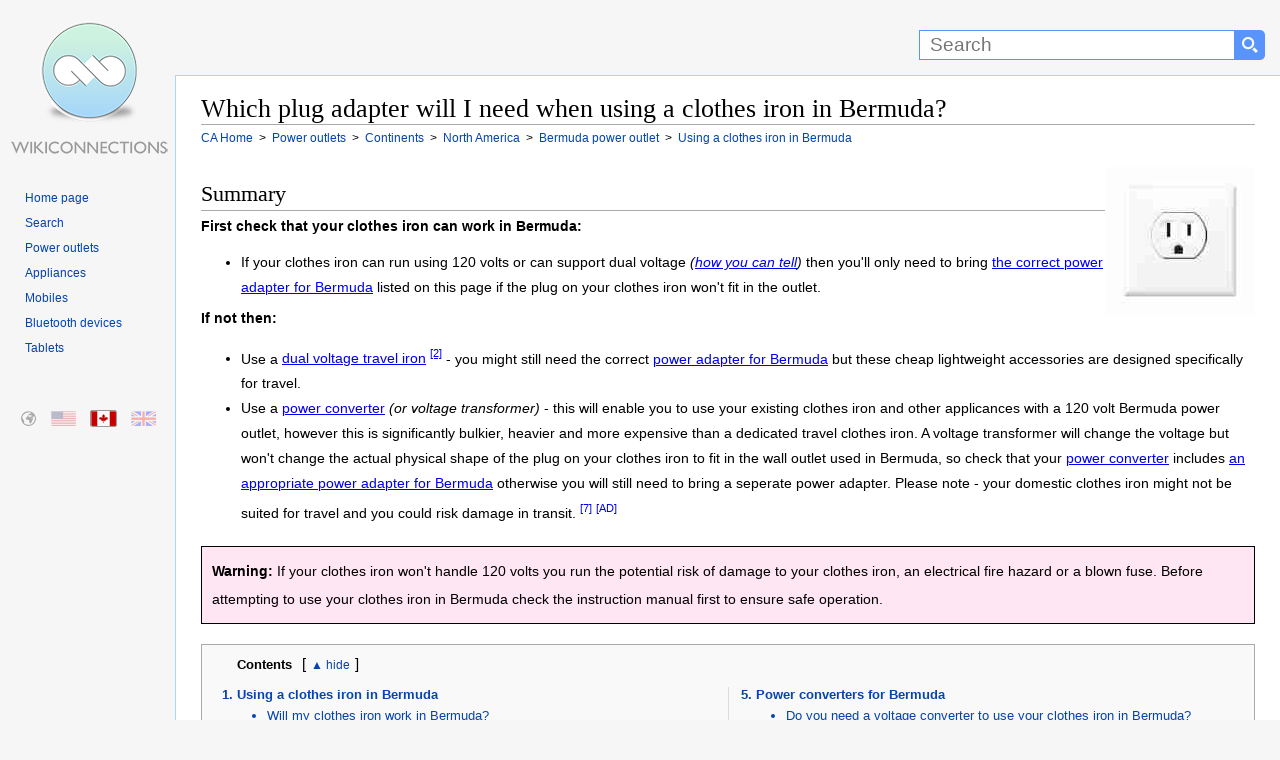

--- FILE ---
content_type: text/html
request_url: https://en-ca.wikiconnections.org/power-supplies/continents/north-america/how-to-connect-a-bermuda-power-supply-to-a-clothes-iron
body_size: 15269
content:
<!DOCTYPE html>
<html lang="en">
<head>
<meta charset="utf-8" />
<meta name="viewport" content="width=device-width, initial-scale=1.0" />
<title>Bringing your clothes iron to Bermuda - CA</title>
<script>(function(w,d,s,l,i){w[l]=w[l]||[];w[l].push({'gtm.start':
new Date().getTime(),event:'gtm.js'});var f=d.getElementsByTagName(s)[0],
j=d.createElement(s),dl=l!='dataLayer'?'&l='+l:'';j.async=true;j.src=
'https://www.googletagmanager.com/gtm.js?id='+i+dl;f.parentNode.insertBefore(j,f);
})(window,document,'script','dataLayer','GTM-T2JCRM');</script>
<style type="text/css">html{height:100%;scroll-behavior:smooth}P{line-height:1.9em}.clear{clear:both}img{transition:all .2s ease-in}body{margin:0;padding:0;text-align:center;height:100%;min-height:100%}.layout #container{width:100%;margin:0 auto;border:0;text-align:left;height:100%}.layout #banner{height:75px;padding:0}.layout #banner .desktop{display:block;width:175px;height:75px;margin:0}#searchForm{float:right;margin:0;padding:0;height:75px;display:inline-block;white-space:nowrap}#s{margin-top:30px;width:300px;height:20px;padding:4px 4px 4px 10px;border:1px solid #5894fb;font-family:arial,sans-serif;font-size:19px;border-radius:0}#searchForm select{margin:30px 0 0 0;height:30px;border:1px solid #5894fb;font-family:arial,sans-serif;background-color:#5894fb;color:#fff;padding:3px 5px 0 5px}#searchForm input[type=submit]{float:right;margin:30px 15px 0 0;width:30px;height:30px;border:none;display:inline-block;background:url([data-uri]) center no-repeat #5894fb;background-size:16px 16px;border-top-right-radius:5px;border-bottom-right-radius:5px;border-top-left-radius:0;border-bottom-left-radius:0}#homeicon{display:none}.layout #sidebar{float:left;width:175px;padding:0}.layout #sidebar .desktop{display:block;width:175px;height:90px}A.mobile{display:none}.layout #content{margin:0 0 0 175px;padding:5px 25px 25px 25px;border-top:1px solid #a7d7f9;border-left:1px solid #a7d7f9;border-bottom:1px solid #a7d7f9}.layout #footer{padding:5px 25px 5px 200px}.layout #footer p{margin:0;padding:10px 0}.layout #footer a{text-decoration:none;margin-right:10px}.layout #footer a:first-child{color:#000}.layout #footer a:hover{text-decoration:underline}.clearfloat{clear:both;height:0;font-size:1px;line-height:0}body,html{font:100% sans-serif;background:#f6f6f6;color:#000}.layout #container{background:url(/images/site/WikiConnections.png) 10px 20px no-repeat;background-size:160px 137px}.layout #content{background:#fff}.layout #footer{background:#f6f6f6}h1,h1 A,h2,h2 A,h3,h3 A,h4,h4 A,h5,h5 A,h6,h6 A{font-family:"Linux Libertine",Georgia,Times,serif;color:#000;font-weight:400;margin:0;overflow:hidden;padding-top:.5em;padding-bottom:0;text-decoration:none}h1,h2,h3,h4,h5,h6{border-bottom:1px solid #aaa}h1{font-size:1.6em;line-height:1.2em}h2{font-size:135%;position:relative;line-height:1.5em;margin-bottom:4px;display:block;margin-top:0}h3.sub{border:none;font:0.85em sans-serif;color:#000;font-weight:700;line-height:1.7em;margin-top:20px}#category h3,.filter h3,.results h3,h2.sub,section h3{border:none;font:18px sans-serif;color:#333;font-weight:700;line-height:1.3em;padding:3px 0 3px 0}h2.sub,section h3{margin-top:30px}#category{margin-top:10px}#category h3{border-bottom:1px solid #ccc;margin:0 0 5px 5px}section h3.first{margin-top:5px}.group h3{font-size:1.1em}.group h4{border:none;font:90% sans-serif;font-weight:700}section#abroad{margin-top:10px}#content p{margin:0 0 .9em 0;line-height:1.9em;font-size:.85em}#introduction{min-height:150px}#introduction IMG{margin:0 0 5px 5px;float:right;width:150px;height:150px}#introduction p{padding-right:15px;line-height:1.7em}#introduction p SUP{line-height:1.7em}#content OL,#content UL{margin:.4em 0 .5em 0;line-height:1.9em;font-size:.85em}#content UL LI{line-height:1.9em}.caps LI::first-letter{text-transform:uppercase}#content UL UL{font-size:100%}#navigation{margin:20px 15px 0 0;line-height:12px}#navigation UL{margin:0 0 50px 0;padding-left:25px}#navigation UL LI{list-style-image:none;list-style-type:none;margin:0;padding:0;word-wrap:break-word;line-height:1.5em}#navigation A,#navigation P{width:100%;text-decoration:none;color:#0645ad;font-size:.75em;height:auto}#navigation A:hover{text-decoration:underline}#breadcrumbs{margin-top:3px;margin-bottom:20px}#breadcrumbs DIV{display:inline;font-size:.75em;line-height:1.5em}#breadcrumbs DIV A{color:#0645ad;text-decoration:none}#breadcrumbs DIV A:hover{text-decoration:underline}#toc{display:block;border:1px solid #aaa;background-color:#f9f9f9;padding:10px 10px 10px 10px;font-size:95%;margin:0 0 5px 0}#toc strong{color:#000;font-weight:700;margin:5px 10px 0 25px;overflow:hidden;font-size:.85em}#toc OL{padding-left:0;color:#0645ad;margin:15px 0 0 0;height:auto}#toc OL LI,#toc UL{margin-left:25px;padding-left:0;line-height:1.3em!important;margin-bottom:5px;font-size:1em}#toc OL LI A{text-decoration:none;color:#0645ad}#toc OL LI A:hover{text-decoration:underline}#toc.columns ol{height:auto;column-count:2;column-gap:5px;column-rule-width:1px;column-rule-style:solid;column-rule-color:#ddd;column-fill:balance;font-size:.85em}#toc.columns ol li{break-inside:avoid;font-weight:700;-webkit-margin-bottom-collapse:separate;-margin-bottom-collapse:separate}#toc.columns ol li ul li{font-weight:400}#toc.columns ol li ul{margin-left:5px;margin-bottom:15px;list-style:disc}#toc .compatibility LI A{line-height:1.8em;white-space:nowrap}@media only screen and (max-width :900px){#toc.columns ol li ul{margin-top:15px}}@media only screen and (min-width :768px){#toc.columns ol{column-count:2}}@media only screen and (min-width :1600px){#toc.columns ol{column-count:3}}@media only screen and (min-width :2200px){#toc.columns ol{column-count:4}}@media only screen and (min-width :2800px){#toc.columns ol{column-count:5}}#footer{font-size:.7em;line-height:1.5em}#content IMG{margin:0;cursor:help}.large{width:98%;max-width:640px;max-height:360px;height:auto;margin-bottom:25px}.thumbnail{display:inline-block;float:right;border:1px solid #999;padding:5px 5px 0 5px;margin:10px 0 10px 10px;background-color:#f9f9f9!important;-webkit-column-break-inside:avoid;page-break-inside:avoid;break-inside:avoid-column;display:table;text-align:center}.thumbnail figcaption,.thumbnail figure{margin:0;padding:0}.thumbnail img{border:1px solid #999}.thumbnail figcaption p{font-size:.75em!important;color:#333;clear:both;padding:0!important;margin:0!important}.thumbnail a{text-decoration:none}.group .thumbnail{margin:3px 0 5px 10px!important}@media only screen and (max-width :550px){.group .thumbnail{display:block;clear:both!important;float:left;width:95%;margin:10px 15px 10px 0!important}.group .thumbnail+h3{clear:both}.thumbnail IMG{width:100%;max-width:100%;height:auto}}Map area,img.Map{outline:0;clear:none}#content .youtube{margin:15px 0 3px 0}@media only screen and (min-width :900px){#also{overflow:hidden}#also li{line-height:1.5em;float:left;display:list-item;width:50%}}@media only screen and (min-width :1280px){#also li{width:33.33%}}@media only screen and (min-width :1400px){#also li{width:25%}}@media only screen and (min-width :300px){ul.country{height:auto;column-count:2;column-gap:35px;column-fill:balance;text-align:inherit;line-height:5em}ul.country li{list-style:square;margin-bottom:6px}}@media only screen and (min-width :600px){ul.country{column-count:3}}@media only screen and (min-width :1280px){ul.country{column-count:4}}@media only screen and (min-width :1600px){ul.country{column-count:5}}@media only screen and (min-width :2200px){ul.country{column-count:6}}@media only screen and (min-width :2800px){ul.country{column-count:7}}.external{white-space:nowrap}A.cite{text-decoration:none;font-size:.8em;vertical-align:super}A.cite:hover{text-decoration:underline}#external{column-count:2;column-gap:60px;column-fill:balance}#external LI A{padding-right:14px;margin-right:3px;background:url(/images/site/external.png) right top no-repeat;background-size:10px 10px;line-height:1.1em}#navbox{width:100%;border:1px solid #aaa;margin-top:20px;padding:1px}#navbox THEAD TR TD{background-color:#ccf!important;font-size:.85em!important;vertical-align:middle;text-align:center;color:#0645ad!important}#navbox TR TD{padding:10px;vertical-align:top;background-color:#f7f7f7;color:#252525}#navbox TR TD:first-child{background-color:#ddf;color:#252525;font-weight:700;vertical-align:middle;font-size:.75em}#navbox A{text-decoration:none;color:#3d6ebf}#navbox A:hover{text-decoration:underline}#navbox A:visited{color:#0645ad}#navbox UL{display:inline;list-style-type:disc;margin:0;padding:0;font-size:.75em}#navbox UL LI{display:inline;margin-right:3px;float:left}#navbox UL LI:after{content:" \00B7"}#navbox UL LI:last-child:after{content:none!important}#category UL.grid{margin:0;padding:5px 0 0 0}#category UL.grid LI{margin:0 5px 0 0;width:140px;height:175px;display:inline-block;text-align:center;vertical-align:top;line-height:1.4em}#category UL.grid LI A{display:block;width:100%;text-align:center;text-decoration:none;color:#3d6ebf;font-weight:700}#category UL.grid LI A:hover{text-decoration:underline}#category UL.grid LI A IMG{margin-left:22px;display:block;clear:both;-webkit-transition:all .5s;transition:all .5s;opacity:1}#category UL.grid LI A:hover IMG{opacity:.5}.email:after{content:"@wikiconnections.org"}.warning-container{display:block;padding-right:180px}.warning{border:1px solid #000;padding:10px;background-color:#ffe6f2;display:block;line-height:2em!important;margin:20px 0 20px 0;font-size:.9em}@media only screen and (max-width :780px){.layout #container{background:0 0}.layout #banner .desktop{display:none}#sidebar{display:block;width:100%!important;position:absolute;left:0;top:45px;background-color:#f9f9f9;height:60px;border-bottom:1px solid #a7d7f9;text-align:center;padding:0!important;margin:0!important}#banner{display:block;width:100%;position:fixed;top:0;z-index:1;background:#333;height:44px!important;border-bottom:1px solid #a7d7f9}#homeicon{display:inline-block;float:left;margin:7px 10px 0 7px;width:40px;height:30px;background:url([data-uri]) center no-repeat #5894fb;background-size:16px 16px;border-radius:5px}#searchForm{padding:0;margin:0;width:100%;height:auto;display:block;text-align:right}#s{margin:7px 0 0 0;width:45%;border-top-right-radius:0;border-bottom-right-radius:0;border-top-left-radius:5px;border-bottom-left-radius:5px}#searchForm select{display:none}#searchForm input[type=submit]{margin:7px 7px 0 0;float:right;width:40px}A.desktop{display:none}#logostrip{display:none!important}.external{white-space:inherit}#sidebar A.mobile{display:inline-block;background-image:url(/images/site/WikiConnections_Logo.png);background-size:263px 50px;background-repeat:no-repeat;background-position:left;margin:4px 2px 0 2px;width:263px;height:50px;white-space:nowrap}figcaption{text-align:center}figcaption P{font-size:1em}h1{font-size:1.3em;line-height:1.4em;margin-top:50px;padding:5px 0 5px 0;clear:both}h2,h3,h4,h5,h6{font-size:1.1em;line-height:1.5em}#breadcrumbs{margin-bottom:0;line-height:1.8em}#breadcrumbs DIV{margin:0 10px 3px 0}h1 A,h2 A,h3 A,h4 A,h5 A,h6 A{border:none}h2{font-size:1.2em;padding-bottom:10px;margin-top:20px}#navigation UL{display:none}.desktop{display:none}.layout #content{margin:50px 0 0 0;padding:10px;border:none}.top:after{margin-top:0}P{line-height:2em!important}#content{clear:both}#also LI,#content section LI,#external LI{margin-bottom:13px!important;line-height:2em}.layout #footer{padding:10px;border-top:1px solid #a7d7f9;text-align:center}#introduction IMG{margin:0;width:100px;height:100px}.warning-container{padding-right:120px}#external{display:list-item}#external LI A{display:inline-block;max-width:95%;background:0 0;padding-right:0;margin-right:0}#toc OL LI UL{display:none}#toc OL LI{margin-bottom:16px}#navbox tr td:last-child{line-height:2.4em}#navbox ul li{margin:0 18px 12px 0}}@media only screen and (max-width :480px){img.Map{width:100%}.warning-container{clear:both;padding:0}#introduction IMG{width:100px;height:100px;float:right}#s{width:45%}}.hide{display:none}.cta{text-align:center;padding:15px 50px 30px 50px;max-width:540px}.cta a{border:none;display:inline-block;padding:12px 50px 12px 18px;text-decoration:none;font-weight:700;color:#fff;font-size:1em;cursor:pointer;border-radius:7px;background:url(/images/site/arrow.png) center right no-repeat;background-size:35px 21px;transition:all .2s;box-shadow:0 5px #aaa;background-color:#dbb045}.cta a:hover{background-color:#f0c14b;box-shadow:0 3px #999}.cta a:active{box-shadow:0 3px #999;transform:translateY(2px)}.group{display:block;height:auto;margin:25px 0 15px 0;padding:10px;clear:both}.clearboth{clear:both}#connections{clear:both}.groupcolumn{column-count:2;column-gap:40px;column-rule-width:1px;column-rule-style:solid;column-fill:balance}@media only screen and (max-width :1280px){.groupcolumn{column-count:1!important}#external{column-count:1}}.group OL,.group section{break-inside:avoid;-webkit-margin-bottom-collapse:separate;-margin-bottom-collapse:separate;clear:both}.group section{padding-left:5px}.groupcolumn section:last-of-type{margin-bottom:50px}.group H2,.group H2 A{-webkit-column-span:all;column-span:all;font:1em sans-serif;color:#333;font-size:1.2em;font-weight:700;line-height:1.3em;margin:0 0 20px 0;padding:5px}.t0{border:1px solid #cedff2}.t0 h2{background-color:#cedff2;border:1px solid #a3b0bf}.t1{background-color:#f5faff;column-rule-color:#cedff2;border:1px solid #cedff2}.t1 h2{background-color:#cedff2;border:1px solid #a3b0bf}.t1 .thumbnail{border:1px solid #cedff2}.t1 .cta a{background-color:#848e9b}.t1 .cta a:hover{background-color:#96a3b1}.t1 .comp{border:none}.t1 .comp th:nth-child(1n+2){background-color:#848e9b;color:#fff}.t1 .comp td:first-child{background-color:#cedff2}.t1 .comp tr:hover td:nth-child(1n+2){background-color:#dfe6ef}.t2{background-color:#eef;column-rule-color:#c6c6ff;border:1px solid #c6c6ff}.t2 h2{background-color:#c6c6ff;border:1px solid #8282ff}.t2 .thumbnail{border:1px solid #c6c6ff}.t2 .cta a{background-color:#9191ba}.t2 .cta a:hover{background-color:#a3a3d1}.t2 .comp{border:none}.t2 .comp th:nth-child(1n+2){background-color:#9191ba;color:#fff}.t2 .comp td:first-child{background-color:#c6c6ff}.t2 .comp tr:hover td:nth-child(1n+2){background-color:#e6e6fb}.t3{background-color:#faf5ff;column-rule-color:#ddcef2;border:1px solid #ddcef2}.t3 h2{background-color:#ddcef2;border:1px solid #a3b0bf}.t3 .thumbnail{border:1px solid #ddcef2}.t3 .cta a{background-color:#8d849b}.t3 .cta a:hover{background-color:#a196b1}.t3 .comp{border:none}.t3 .comp th:nth-child(1n+2){background-color:#8d849b;color:#fff}.t3 .comp td:first-child{background-color:#ddcef2}.t3 .comp tr:hover td:nth-child(1n+2){background-color:#ede9f4}.t4{background-color:#f8f9fa;column-rule-color:#b0c4de;border:1px solid #b0c4de}.t4 h2{background-color:#b0c4de;border:1px solid #a2a9b1}.t4 .thumbnail{border:1px solid #b0c4de}.t4 .cta a{background-color:#606b7a}.t4 .cta a:hover{background-color:#717d8e}.t4 .comp{border:none}.t4 .comp th:nth-child(1n+2){background-color:#606b7a;color:#fff}.t4 .comp td:first-child{background-color:#b0c4de}.t4 .comp tr:hover td:nth-child(1n+2){background-color:#e2ebf8}.t5{background-color:#fdfbf6;column-rule-color:#efe7cf;border:1px solid #efe7cf}.t5 h2{background-color:#efe7cf;border:1px solid #d6c485}.t5 .thumbnail{border:1px solid #efe7cf}.t5 .cta a{background-color:#897d55}.t5 .cta a:hover{background-color:#9e9473}.t5 .comp{border:none}.t5 .comp th:nth-child(1n+2){background-color:#897d55;color:#fff}.t5 .comp td:first-child{background-color:#efe7cf}.t5 .comp tr:hover td:nth-child(1n+2){background-color:#f9f5ec}.t6{background-color:#faf4f1;column-rule-color:#e4c0b1;border:1px solid #e4c0b1}.t6 h2{background-color:#e4c0b1;border:1px solid #cf8d72}.t6 .thumbnail{border:1px solid #e4c0b1}.t6 .cta a{background-color:#a68c81}.t6 .cta a:hover{background-color:#bb9e91}.t6 .comp{border:none}.t6 .comp th:nth-child(1n+2){background-color:#a68c81;color:#fff}.t6 .comp td:first-child{background-color:#e4c0b1}.t6 .comp tr:hover td:nth-child(1n+2){background-color:#f5eeea}.t7{background-color:#fdf8f9;column-rule-color:#f0b9c8;border:1px solid #f4ccd7}.t7 h2{background-color:#f0b9c8;border:1px solid #f4ccd7}.t7 .thumbnail{border:1px solid #f4ccd7}.t7 .cta a{background-color:#c598a4}.t7 .cta a:hover{background-color:#dba9b6}.t7 .comp{border:none}.t7 .comp th:nth-child(1n+2){background-color:#c598a4;color:#fff}.t7 .comp td:first-child{background-color:#e4a4b5}.t7 .comp tr:hover td:nth-child(1n+2){background-color:#f8f2f4}.t8{background-color:#f9fcfa;column-rule-color:#c9decb;border:1px solid #c9decb}.t8 h2{background-color:#c9decb;border:1px solid #80b584}.t8 .thumbnail{border:1px solid #c9decb}.t8 .cta a{background-color:#808e82}.t8 .cta a:hover{background-color:#93a294}.t8 .comp{border:none}.t8 .comp th:nth-child(1n+2){background-color:#808e82;color:#fff}.t8 .comp td:first-child{background-color:#c9decb}.t8 .comp tr:hover td:nth-child(1n+2){background-color:#e9f3ea}.t9{background-color:#f5fffa;column-rule-color:#cef2e0;border:1px solid #cef2e0}.t9 h2{background-color:#c3d4cc;border:1px solid #a3bfb1}.t9 .thumbnail{border:1px solid #cef2e0}.t9 .cta a{background-color:#71847b}.t9 .cta a:hover{background-color:#849b8f}.t9 .comp{border:none}.t9 .comp th:nth-child(1n+2){background-color:#71847b;color:#fff}.t9 .comp td:first-child{background-color:#c3d4cc}.t9 .comp tr:hover td:nth-child(1n+2){background-color:#e9f8f0}:target,:target~DIV,:target~H3,:target~H4,:target~OL,:target~P,:target~SPAN,:target~UL{animation:highlight;animation-duration:3s;animation-timing-function:ease-in;animation-fill-mode:forwards;animation-delay:.2s;box-shadow:0 0 0 rgba(243,243,21,0)}@keyframes highlight{0%{background-color:initial;box-shadow:0 0 0 rgba(243,243,21,0)}10%{background:#f3f315;box-shadow:0 0 20px #f3f315}100%{background:initial;box-shadow:0 0 0 rgba(243,243,21,0)}}#regional{position:relative}#regional li{margin:0;padding:0;list-style:none;position:absolute;top:0}#regional a,#regional li{background-repeat:no-repeat;height:15px;display:block;width:25px;opacity:.3;transition:all .2s;border:1px solid #f6f6f6;border-radius:2px}#regional li:hover{opacity:1;outline:0;border-color:#a7d7f9;box-shadow:0 0 3px #a7d7f9}.active-region{opacity:1!important;border:1px solid #999!important}#regional-default{left:15px;background:url(/images/site/regions.png) 0 0}#regional-en-us{left:50px;background:url(/images/site/regions.png) -26px 0}#regional-en-ca{left:90px;background:url(/images/site/regions.png) -51px 0}#regional-en-gb{left:130px;background:url(/images/site/regions.png) -76px 0}#switch{position:absolute!important;appearance:none;display:none;clip:rect(0,0,0,0);height:1px;width:1px;border:0;overflow:hidden}#switch+label{font-size:.8em;color:#0645ad;display:inline-block;width:4em;text-align:center;user-select:none}#switch+label:hover{text-decoration:underline;cursor:pointer}#switch+label:after{content:" hide"}#switch:checked+label:after{content:"show"}#switch:checked~OL{display:none}#switch+label:before{content:"\25b2"}#switch:checked+label:before{content:"\25bc"}.comp{table-layout:fixed;width:100%;font-size:.85em;margin:15px 0 15px 0;border:2px solid #cedff2}.comp th{vertical-align:bottom;padding:15px 5px 15px 5px;text-align:center}.comp th a{color:#000}.comp th:nth-child(1n+2){background-color:#cedff2}.comp td:first-child{padding:10px;text-align:right;font-weight:700}.comp td:first-child a{color:#000}.comp td:first-child{background-color:#cee8f2}.comp .w{background-color:#fff!important;text-align:center!important}.comp tr:nth-child(2n+3) td:nth-child(1n+2){background-color:#fff}.comp tr:nth-child(2n+2) td:nth-child(1n+2){background-color:#eee}.comp tr:hover td:nth-child(1n+2){background-color:#e1eff0}.comp td{padding:5px;margin:0;text-align:center;word-wrap:break-word;min-width:100px;color:#000}.comp td a{color:#000}.comp td:first-child a,.comp th a{text-decoration:none}.comp a::first-letter,.comp td::first-letter,.comp th::first-letter{text-transform:capitalize}.comp .s{font-weight:700}.comp .cta{padding:10px 2px 16px 2px}.comp .cta a{padding:12px 40px 12px 10px;color:#fff}.comp td a img,.comp th a img{clear:both;margin-top:5px;width:100%;max-width:100px;height:auto}.comp sup{margin-left:10px}.comp td:first-child sup{display:block;clear:both;margin:12px 0 12px 0}@media only screen and (max-width :1200px){.comp{display:block;overflow-x:auto;width:100%}.comp::before{line-height:40px;padding-left:25px;content:"Scroll or rotate device to view comparison table";color:#777;background:url(/images/site/swipe.png) top left no-repeat;background-size:21px 16px}.comp td{padding:1px}.comp .cta{padding:15px 1px 25px 1px}.comp .cta a{padding:8px 16px 8px 16px;background-image:none}}.comp .l{font-size:5em;line-height:.6em;margin:0}.cred{color:#eb0003}.cgrey{color:#666}.csilver{color:#999}.cgold{color:#c9b18b}.cpurple{color:#6d00a4}.disclaimer{display:block;background-color:#f9f9f9;padding:10px 10px 10px 10px;border:1px solid #a7d7f9;font-size:.8em;margin:10px 0 0 0;background:#f8f9fa;color:#333;visibility:hidden}</style><meta name="description" content="Heading abroad? Bringing your clothes iron? Advice on the most suitable travel adapter you need for using your clothes iron when staying in Bermuda." />
<link rel="canonical" href="https://en-ca.wikiconnections.org/power-supplies/continents/north-america/how-to-connect-a-bermuda-power-supply-to-a-clothes-iron" />
<link rel="alternate" href="https://www.wikiconnections.org/power-supplies/continents/north-america/how-to-connect-a-bermuda-power-supply-to-a-clothes-iron" hreflang="x-default" />
<link rel="alternate" href="https://en-us.wikiconnections.org/power-supplies/continents/north-america/how-to-connect-a-bermuda-power-supply-to-a-clothes-iron" hreflang="en-us" />
<link rel="alternate" href="https://en-ca.wikiconnections.org/power-supplies/continents/north-america/how-to-connect-a-bermuda-power-supply-to-a-clothes-iron" hreflang="en-ca" />
<link rel="alternate" href="https://en-gb.wikiconnections.org/power-supplies/continents/north-america/how-to-connect-a-bermuda-power-supply-to-a-clothes-iron" hreflang="en-gb" />   
<meta name="robots" content="index, follow" />
<meta name="copyright" content="2025 WikiConnections.org" />
<link rel="icon" type="image/png" sizes="32x32" href="/images/icons/favicon-32x32.png">
<link rel="icon" type="image/png" sizes="16x16" href="/images/icons/favicon-16x16.png">
<link rel="shortcut icon" href="/images/icons/favicon.ico">
<link rel="apple-touch-icon" sizes="180x180" href="/images/icons/apple-touch-icon.png">
<link rel="manifest" href="/images/icons/site.webmanifest">
<link rel="mask-icon" href="/images/icons/safari-pinned-tab.svg" color="#5bbad5">
<meta name="msapplication-TileColor" content="#00aba9">
<meta name="msapplication-TileImage" content="/images/icons/mstile-144x144.png">
<meta name="msapplication-config" content="/images/icons/browserconfig.xml">
<meta name="theme-color" content="#ffffff">
</head>
<body class="layout">
<noscript><iframe src="https://www.googletagmanager.com/ns.html?id=GTM-T2JCRM"
    height="0" width="0" style="display:none;visibility:hidden"></iframe></noscript>
<div id="container">
    <div id="banner" role="banner">
        <form method="get" action="/search/" id="searchForm">
        <a href="/" title="Homepage" id="homeicon" rel="nofollow"></a>
        <input type="text" name="s" id="s"  size="50" maxlength="100" placeholder="Search" label="Search" aria-label="Search"><input type="submit" value="" name="Search" aria-label="Search button">
        </form>
        <a href="/" title="WikiConnections" class="desktop"></a>
    </div>
    <div id="sidebar"><a href="/" title="WikiConnections" class="desktop" id="logostrip" rel="nofollow"></a><a href="/" title="WikiConnections" class="mobile" rel="nofollow"></a>
        <div id="navigation" role="navigation">
            <ul>
                <li><a href="/" title="WikiConnections">Home page</a></li>
                <li><a href="/search/" title="Search" rel="nofollow">Search</a></li>                
                <li><a href="/power-supplies/" title="Power outlets" rel="nofollow">Power outlets</a></li>
                <li><a href="/appliances/" title="Appliances" rel="nofollow">Appliances</a></li>
                <li><a href="/mobiles/" title="Mobiles" rel="nofollow">Mobiles</a></li>
                <li><a href="/bluetooth-devices/" title="Bluetooth devices" rel="nofollow">Bluetooth devices</a></li>
                <li><a href="/tablets/" title="Tablets" rel="nofollow">Tablets</a></li>
            </ul>


            			<ul id="regional">

				<li id="regional-default" class="regional-default"><a href="https://www.wikiconnections.org/power-supplies/continents/north-america/how-to-connect-a-bermuda-power-supply-to-a-clothes-iron" title="Bringing your clothes iron to Bermuda - Global"></a></li>

				<li id="regional-en-us" class="regional-en-us"><a href="https://en-us.wikiconnections.org/power-supplies/continents/north-america/how-to-connect-a-bermuda-power-supply-to-a-clothes-iron" title="Bringing your clothes iron to Bermuda - US"></a></li>

				<li id="regional-en-ca" class="active-region"><a href="https://en-ca.wikiconnections.org/power-supplies/continents/north-america/how-to-connect-a-bermuda-power-supply-to-a-clothes-iron" title="Bringing your clothes iron to Bermuda - Canadian"></a></li>

				<li id="regional-en-gb" class="regional-en-gb"><a href="https://en-gb.wikiconnections.org/power-supplies/continents/north-america/how-to-connect-a-bermuda-power-supply-to-a-clothes-iron" title="Bringing your clothes iron to Bermuda - UK"></a></li>

			</ul>
            		</div>
    </div>

<div itemscope itemtype="https://schema.org/Thing"><meta itemprop="name" content="clothes iron" /><div itemscope itemtype="https://schema.org/Thing"><meta itemprop="name" content="Bermuda power outlet" /><div itemscope itemtype="https://schema.org/PostalAddress"><meta itemprop="addressCountry" content="Bermuda" /></div>
    
    <div id="content">
        <main role="main" itemscope itemtype="https://schema.org/FAQPage">
            <article role="article">
                <header><h1 role="heading" itemprop="name" aria-level="1">Which plug adapter will I need when using a clothes iron in Bermuda?</h1></header>

                <div id="breadcrumbs" role="navigation" vocab="https://schema.org/" typeof="BreadcrumbList">
                            <div property="itemListElement" typeof="ListItem">
                                <a href="/" title="WikiConnections" property="item" typeof="WebPage">
                                    <span property="name">CA Home</span>
                                </a>
                                <meta property="position" content="1">                                
                            </div>
                            <div property="itemListElement" typeof="ListItem">
                                &nbsp;&gt;&nbsp;
                                <a href="/power-supplies/" title="Power outlets" property="item" typeof="WebPage">
                                    <span property="name">Power outlets</span>
                                </a>
                                <meta property="position" content="2">
                            </div>
                            <div property="itemListElement" typeof="ListItem">
                                &nbsp;&gt;&nbsp;
                                <a href="/power-supplies/continents/" title="Continents" property="item" typeof="WebPage">
                                    <span property="name">Continents</span>
                                </a>
                                <meta property="position" content="3">
                            </div>
                            <div property="itemListElement" typeof="ListItem">
                                &nbsp;&gt;&nbsp;
                                <a href="/power-supplies/continents/north-america/" title="North America" property="item" typeof="WebPage">
                                    <span property="name">North America</span>
                                </a>
                                <meta property="position" content="4">
                            </div>

    <div property="itemListElement" typeof="ListItem">
        &nbsp;&gt;&nbsp;
        <a href="/power-supplies/continents/north-america/what-can-i-connect-to-a-bermuda-power-supply" title="What can I connect to a Bermuda power outlet?" property="item" typeof="WebPage">
            <span property="name">
            Bermuda power outlet
            </span>
        </a>
        <meta property="position" content="5">
    </div>
    
    <div property="itemListElement" typeof="ListItem">
        &nbsp;&gt;&nbsp;
        <a href="/power-supplies/continents/north-america/how-to-connect-a-bermuda-power-supply-to-a-clothes-iron" title="How to use a clothes iron in Bermuda" property="item" typeof="WebPage">
            <span property="name">
            Using a clothes iron in Bermuda
            </span>
        </a>
        <meta property="position" content="6">        
    </div>                
                </div>
				<p id='articledescription'><em></em></p>

                <div id='introduction'><a href='https://www.amazon.ca/Yinleader-Voltage-Converter-Transformer-VTUS-5000/dp/B09LQXP8R2?dib=eyJ2IjoiMSJ9.[base64].mFkWrniTTcpTGTnxBoMhYCYDVZ0yeYAXmU2woTCxWV4&dib_tag=se&keywords=Step%2BUp%2BDown%2BVoltage%2BTransformer%2BPower%2BConverter%2B110%2BVolt%2Band%2B220%2BVolts&qid=1730481095&sr=8-7&th=1&linkCode=ll1&tag=wikiconnectio-20&linkId=6c038e80c1a22edf37a77081320c9a8c&language=en_CA&ref_=as_li_ss_tl' title='Bermuda power outlet' rel='nofollow'><img itemprop='image' src='https://www.wikiconnections.org/images/devices/150x150/bermuda-power-supply.jpg' alt='Bermuda power outlet' title='Bermuda power outlet' width='150' height='150'/></a>			<p><h2 id="summary">Summary</h2>

<p id="summary-instructions"><strong>First check that your clothes iron can work in Bermuda:</strong></p>

<ul>
	<li>If your clothes iron can run using 120 volts or can support dual voltage <em>(<a href="#dual-voltage">how you can tell</a>)</em> then you'll only need to bring <a href="#power-adapter">the correct power adapter for Bermuda</a> listed on this page if the plug on your clothes iron won't fit in the outlet.</li>
</ul>
<p><strong>If not then:</strong></p>
<ul>
	<li>Use a <span class='external'><a href='https://www.amazon.ca/Sunbeam-Hot-2-Trot-Non-Stick-Soleplate-GCSBTR-100-000/dp/B0057UMYAW?keywords=Lightweight+travel+clothes+iron+supporting+dual+voltage&qid=1695066328&sr=8-1&linkCode=ll1&tag=wikiconnectio-20&linkId=aae32cbfb9082f3eaa755b78bbc4ce43&language=en_CA&ref_=as_li_ss_tl' title='dual voltage travel iron' class='external' rel='nofollow'>dual voltage travel iron</a>&nbsp;<sup title='dual voltage travel iron'><a href='#cite-2' rel='nofollow'>[2]</a></sup></span> - you might still need the correct <a href="#power-adapter">power adapter for Bermuda</a> but these cheap lightweight accessories are designed specifically for travel.</li>
	<li>Use a <a href='https://www.amazon.ca/Yinleader-Voltage-Converter-Transformer-VTUS-5000/dp/B09LQXP8R2?dib=eyJ2IjoiMSJ9.[base64].mFkWrniTTcpTGTnxBoMhYCYDVZ0yeYAXmU2woTCxWV4&dib_tag=se&keywords=Step%2BUp%2BDown%2BVoltage%2BTransformer%2BPower%2BConverter%2B110%2BVolt%2Band%2B220%2BVolts&qid=1730481095&sr=8-7&th=1&linkCode=ll1&tag=wikiconnectio-20&linkId=6c038e80c1a22edf37a77081320c9a8c&language=en_CA&ref_=as_li_ss_tl' title='voltage transformer' class='external' rel='nofollow'>power converter</a> <em>(or voltage transformer)</em> - this will enable you to use your existing clothes iron and other applicances with a 120 volt Bermuda power outlet, however this is significantly bulkier, heavier and more expensive than a dedicated travel clothes iron. A voltage transformer will change the voltage but won't change the actual physical shape of the plug on your clothes iron to fit in the wall outlet used in Bermuda, so check that your <a href='https://www.amazon.ca/Yinleader-Voltage-Converter-Transformer-VTUS-5000/dp/B09LQXP8R2?dib=eyJ2IjoiMSJ9.[base64].mFkWrniTTcpTGTnxBoMhYCYDVZ0yeYAXmU2woTCxWV4&dib_tag=se&keywords=Step%2BUp%2BDown%2BVoltage%2BTransformer%2BPower%2BConverter%2B110%2BVolt%2Band%2B220%2BVolts&qid=1730481095&sr=8-7&th=1&linkCode=ll1&tag=wikiconnectio-20&linkId=6c038e80c1a22edf37a77081320c9a8c&language=en_CA&ref_=as_li_ss_tl' title='voltage transformer' class='external' rel='nofollow'>power converter</a> includes <a href="#power-adapter">an appropriate power adapter for Bermuda</a> otherwise you will still need to bring a seperate power adapter. Please note - your domestic clothes iron might not be suited for travel and you could risk damage in transit.&nbsp;<a href='#cite-7' rel='nofollow' title='Power converter' class='cite'>[7]</a>&nbsp;<a href='#ad' rel='nofollow' title='Ad disclaimer.' class='cite'>[AD]</a></li>
</ul>




<span class='warning'><strong>Warning: </strong>If your clothes iron won't handle 120 volts you run the potential risk of damage to your clothes iron, an electrical fire hazard or a blown fuse. Before attempting to use your clothes iron in Bermuda check the instruction manual first to ensure safe operation.</span>
 </p>
</div>			<div id="toc" class="columns" role="navigation">
			<strong>Contents</strong><input type='checkbox' name='switch' id='switch' />&lbrack;<label for='switch'></label>&rbrack;
				<ol>
			<li><a href="#using-a-clothes-iron-in-bermuda">Using a clothes iron in Bermuda</a><ul>
			<li><a href="#will-my-clothes-iron-work-in-bermuda">Will my clothes iron work in Bermuda?</a></li>

			</ul></li>			<li><a href="#bermuda-power-outlets-and-plug-sockets">Bermuda power outlets and plug sockets</a><ul>
			<li><a href="#heading-5482">What mains voltage is used in Bermuda?</a></li>
			<li><a href="#heading-7273">What is the electrical frequency used in a Bermuda power outlet?</a></li>
			<li><a href="#heading-5743">Which travel adapter do you need to bring when using a clothes iron in Bermuda?</a></li>
			</ul></li>			<li><a href="#dual-voltage-travel-irons">Dual voltage travel irons</a><ul>
			<li><a href="#heading-3122">How can you tell if your clothes iron is dual voltage?</a></li>
			</ul></li>			<li><a href="#travelling-to-bermuda-with-a-clothes-iron">Travelling to Bermuda with a clothes iron</a><ul>
			<li><a href="#heading-5962">Can I bring a clothes iron in my carry on?</a></li>
			</ul></li>			<li><a href="#power-converters-for-bermuda">Power converters for Bermuda</a><ul>
			<li><a href="#heading-3117">Do you need a voltage converter to use your clothes iron in Bermuda?</a></li>
			<li><a href="#heading-5483">What is the difference between a plug adapter and a power converter?</a></li>
			</ul></li>					<li><a href='#connections' title='How to power a clothes iron in Bermuda using a Type B travel adapter.'>How to connect a clothes iron to a Bermuda power outlet</a><ul>
					<li><a href='#how-to-use-a-clothes-iron-in-bermuda-using-a-type-b-power-adapter' title='How to power a clothes iron in Bermuda using a Type B travel adapter.'>How to use a clothes iron in Bermuda using a type B power adapter</a></li>
					<li><a href='#how-to-use-a-clothes-iron-in-bermuda-using-a-type-a-power-adapter' title='How to power a clothes iron in Bermuda using a Type A travel charger.'>How to use a clothes iron in Bermuda using a type A power adapter</a></li>
</ul></li>
					<li><a href='#bermuda-power-supply-and-clothes-iron-connections' title='What can I connect to a Bermuda power outlet and a clothes iron?' rel='nofollow'>See also</a>
						<ul><li><a href='/power-supplies/continents/north-america/what-can-i-connect-to-a-bermuda-power-supply' title='What can I connect to a Bermuda power outlet?'>What can I connect to a Bermuda power outlet?</a></li>
						<li><a href='/appliances/travel-electronics/what-can-i-connect-to-a-clothes-iron' title='What can I connect to a clothes iron?'>What can I connect to a clothes iron?</a></li>
</ul></li>
					<li><a href='#bermuda-power-supply-and-clothes-iron-links' title='External links for how to connect a Bermuda power outlet to a clothes iron' rel='nofollow'>External links</a></li>
					<li><a href='#north-america-and-travel-electronics-connections' title='Other devices in this category' rel='nofollow'>Other devices in this category</a></li>

				</li></ul>
			</div>



<div class='disclaimer'><strong>Legal:</strong> This website may receive commissions for purchases made through links on this page. As an Amazon Associate WikiConnections earn from qualifying purchases. For more details please read the <a href='/about/disclaimer#affiliates' title='Disclaimer' rel='nofollow'>disclaimers</a> page.</div><div>
		<div class="clearboth"></div></div><div ><h2 aria-level="2" id="using-a-clothes-iron-in-bermuda">Using a clothes iron in Bermuda</h2>

			<section><h3 aria-level="3" id="will-my-clothes-iron-work-in-bermuda"  class="first">Will my clothes iron work in Bermuda?</h3>
				<p>This depends on if your clothes iron is designed to operate using the 120 volt power outlets used in Bermuda. If you're using either <strong>a dual voltage clothes iron</strong> or your clothes iron is designed to <strong>operate using 120 volts</strong> and you have the <a href="#power-adapter">correct power adapter</a> then you should be able to use your clothes iron in Bermuda. If not</strong> then you will need to consider bringing either a <a href='https://www.amazon.ca/Yinleader-Voltage-Converter-Transformer-VTUS-5000/dp/B09LQXP8R2?dib=eyJ2IjoiMSJ9.[base64].mFkWrniTTcpTGTnxBoMhYCYDVZ0yeYAXmU2woTCxWV4&dib_tag=se&keywords=Step%2BUp%2BDown%2BVoltage%2BTransformer%2BPower%2BConverter%2B110%2BVolt%2Band%2B220%2BVolts&qid=1730481095&sr=8-7&th=1&linkCode=ll1&tag=wikiconnectio-20&linkId=6c038e80c1a22edf37a77081320c9a8c&language=en_CA&ref_=as_li_ss_tl' title='voltage transformer' class='external' rel='nofollow'>power converter</a> or a <span class='external'><a href='https://www.amazon.ca/Sunbeam-Hot-2-Trot-Non-Stick-Soleplate-GCSBTR-100-000/dp/B0057UMYAW?keywords=Lightweight+travel+clothes+iron+supporting+dual+voltage&qid=1695066328&sr=8-1&linkCode=ll1&tag=wikiconnectio-20&linkId=aae32cbfb9082f3eaa755b78bbc4ce43&language=en_CA&ref_=as_li_ss_tl' title='dual voltage travel iron' class='external' rel='nofollow'>dual voltage travel iron</a>&nbsp;<sup title='dual voltage travel iron'><a href='#cite-2' rel='nofollow'>[2]</a></sup></span>, read our guide on <a href="#heading-3117">will a power converter work with your clothes iron in Bermuda</a> for help deciding which solution is more suitable.&nbsp;<a href='#cite-7' rel='nofollow' title='Power converter' class='cite'>[7]</a>&nbsp;<a href='#ad' rel='nofollow' title='Ad disclaimer.' class='cite'>[AD]</a></p>




			</section>
		<div class="clearboth"></div></div><div class="group t4"><h2 aria-level="2" id="bermuda-power-outlets-and-plug-sockets">Bermuda power outlets and plug sockets</h2>

			<section><h3 aria-level="3" id="heading-5482"  class="first">What mains voltage is used in Bermuda?</h3>
				<p>Power outlets in Bermuda are 120 volts.</p>
			</section>
			<section><h3 aria-level="3" id="heading-7273" >What is the electrical frequency used in a Bermuda power outlet?</h3>
				<p>The frequency from a Bermuda power outlet is 60Hz.&nbsp;<a href='#cite-8' rel='nofollow' title='WikiPedia - Mains electricity by country' class='cite'>[8]</a></p>
			</section>
			<section><span class='thumbnail'><figure><a href='https://www.amazon.ca/gp/product/B0888K9VFJ?&linkCode=ll1&tag=wikiconnectio-20&linkId=41eff06200649df32fd67ab670763577&language=en_CA&ref_=as_li_ss_tl' rel='nofollow'><img src='https://www.wikiconnections.org/images/site/255x180/Type-A-and-B-power-outlets.jpg' width='255' height='180' alt='Which travel adapter do you need to bring when using a clothes iron in Bermuda?' title='Type A and B power outlets'  loading='lazy'><figcaption><p>Type A and B power outlets</p></figcaption></a></figure></span><h3 aria-level="3" id="heading-5743" >Which travel adapter do you need to bring when using a clothes iron in Bermuda?</h3>
				<p id='power-adapter'>There are two types of power outlets used in Bermuda, these are type B and A with the primary power outlets being type B:</p><ul><li><a href='https://www.amazon.ca/adaptors-converters-Unidapt-8-Pack-adapters/dp/B082FLKDS2?keywords=Type%2BC%2Bpower%2Bplug%2Badapter&qid=1657297895&sr=8-8&th=1&linkCode=ll1&tag=wikiconnectio-20&linkId=b454ed14a0392729cd7c620d6edff75d&language=en_CA&ref_=as_li_ss_tl' rel='nofollow'><strong>Plug Type A</strong></a> - This unearthed plug socket, also known as a type A power outlet,  can be identified by the 2 thin slots adjacent to each other where the twin plug socket blades slide into.</li> <li><a href='https://www.amazon.ca/gp/product/B0888K9VFJ?&linkCode=ll1&tag=wikiconnectio-20&linkId=41eff06200649df32fd67ab670763577&language=en_CA&ref_=as_li_ss_tl' rel='nofollow'><strong>Plug Type B</strong></a> - This wall socket <em>(technically called a type B power outlet)</em> is identified by two slots adjacent to each other with a hole below for the earthed pin.</li> </ul><p>A recommended plug adapter to bring when using a 120 volt clothes iron in Bermuda is a <a href='https://www.amazon.ca/gp/product/B0888K9VFJ?&linkCode=ll1&tag=wikiconnectio-20&linkId=41eff06200649df32fd67ab670763577&language=en_CA&ref_=as_li_ss_tl' title='Type B power adapter' class='external' rel='nofollow'>Type B power adapter</a>, read the simple guide below for full details of <a href='#connections'>using a clothes iron in Bermuda using a plug adapter</a>. Note that unless you that have a dual voltage clothes iron you will need to see <a href='#heading-3117'>if you also need to use a power converter</a>.&nbsp;&nbsp;<a href='#cite-4' rel='nofollow' title='Type B power adapter' class='cite'>[4]</a>&nbsp;<a href='#cite-9' rel='nofollow' title='IEC World Plugs by location' class='cite'>[9]</a>&nbsp;<a href='#ad' rel='nofollow' title='Ad disclaimer.' class='cite'>[AD]</a></p>
<div class='cta'><a href='https://www.amazon.ca/gp/product/B0888K9VFJ?&linkCode=ll1&tag=wikiconnectio-20&linkId=41eff06200649df32fd67ab670763577&language=en_CA&ref_=as_li_ss_tl' rel='nofollow' id='cta_5743' class='cta_button'>Get a plug adapter for Bermuda</a></div>			</section>
		<div class="clearboth"></div></div><div ><h2 aria-level="2" id="dual-voltage-travel-irons">Dual voltage travel irons</h2>

			<section class="clearboth"><h3 aria-level="3" id="heading-3122"  class="first">How can you tell if your clothes iron is dual voltage?</h3>
				<p id="dual-voltage">
An easy way how to tell if your clothes iron will handle a dual voltage power outlet is to look for either a sticker or numbers printed on the plug, base or the handle. This location might vary depending on the make and model of your clothes iron, it could also be written on the box or in the instruction manual. Some dual voltage clothes irons might change automatically but other models will have a button or switch which allows you to operate between different regions depending on which country you are in.
</p>
<p>

<ul>
<li>A specific number such as <strong>110V</strong> indicates a <strong>single voltage clothes iron</strong>. If this number matches the 120 volts used in Bermuda then you should be able to use your clothes iron with a Bermuda power outlet.</li>
<li>A small voltage range with a dash such as <strong>100-120V</strong> also indicates a <strong>single voltage clothes iron</strong> which can accomodate small voltage fluctuations. If the 120 volts used in a Bermuda power outlet falls within the range shown on your clothes iron then you should be able to use it in Bermuda.</li>
<li>A large voltage range separated with a slash such as <strong>100/240V</strong> indicates a <strong>dual voltage clothes iron</strong> capable of being used in Bermuda or any other country.</li>
</ul>


</p>

			</section>
		<div class="clearboth"></div></div><div class="group t9"><h2 aria-level="2" id="travelling-to-bermuda-with-a-clothes-iron">Travelling to Bermuda with a clothes iron</h2>

			<section><h3 aria-level="3" id="heading-5962"  class="first">Can I bring a clothes iron in my carry on?</h3>
				<p>
According to the <a href='https://www.tsa.gov/travel/security-screening/whatcanibring/all-list' title='TSA guidelines for clothes irons' class='external' rel='nofollow'>TSA guidelines for clothes irons</a> there are no restrictions when bringing a mains powered clothes iron in your carry on hand luggage through airport security in the United States. The TSA recommends that you should verify that your airline who is flying you to Bermuda will allow clothes irons onboard and that it will fit in the overhead bin or underneath the seat of the aircraft. The TSA also suggests wrapping cords tightly around electronic items.
 
If you intend to bring a fragile or expensive clothes iron in your hand held luggage then it is recommended to bring <a href='https://www.amazon.ca/Wrangler-20-Carry-On-Burnt-Orange/dp/B07SG74YKV?keywords=hard+carry+on+luggage&qid=1650119574&sr=8-10&linkCode=ll1&tag=wikiconnectio-20&linkId=e53abec5d62342bee6e7fc5bb8a10930&language=en_CA&ref_=as_li_ss_tl' title='Hard carry on luggage' class='external' rel='nofollow sponsored'>hard carry on luggage</a> as this provides the most protection against drops and knocks during transit.
&nbsp;&nbsp;<a href='#cite-10' rel='nofollow' title='TSA guidelines for clothes irons' class='cite'>[10]</a>&nbsp;<a href='#cite-11' rel='nofollow' title='Hard carry on luggage' class='cite'>[11]</a>&nbsp;<a href='#ad' rel='nofollow' title='Ad disclaimer.' class='cite'>[AD]</a></p>
			</section>
		<div class="clearboth"></div></div><div ><h2 aria-level="2" id="power-converters-for-bermuda">Power converters for Bermuda</h2>

			<section><h3 aria-level="3" id="heading-3117"  class="first">Do you need a voltage converter to use your clothes iron in Bermuda?</h3>
				<p>The correct model of <a href='https://www.amazon.ca/Yinleader-Voltage-Converter-Transformer-VTUS-5000/dp/B09LQXP8R2?dib=eyJ2IjoiMSJ9.[base64].mFkWrniTTcpTGTnxBoMhYCYDVZ0yeYAXmU2woTCxWV4&dib_tag=se&keywords=Step%2BUp%2BDown%2BVoltage%2BTransformer%2BPower%2BConverter%2B110%2BVolt%2Band%2B220%2BVolts&qid=1730481095&sr=8-7&th=1&linkCode=ll1&tag=wikiconnectio-20&linkId=6c038e80c1a22edf37a77081320c9a8c&language=en_CA&ref_=as_li_ss_tl' title='voltage transformer' class='external' rel='nofollow'>power converter</a> <em>(or voltage transformer)</em> allows a clothes iron using a different voltage to operate using a 120 volt power outlet used in Bermuda. A power converter is more suitable for travellers who wish to bring their own domestic clothes iron, however it can be more expensive to buy a power converter than it is to purchase a dedicated <span class='external'><a href='https://www.amazon.ca/Sunbeam-Hot-2-Trot-Non-Stick-Soleplate-GCSBTR-100-000/dp/B0057UMYAW?keywords=Lightweight+travel+clothes+iron+supporting+dual+voltage&qid=1695066328&sr=8-1&linkCode=ll1&tag=wikiconnectio-20&linkId=aae32cbfb9082f3eaa755b78bbc4ce43&language=en_CA&ref_=as_li_ss_tl' title='dual voltage travel iron' class='external' rel='nofollow'>dual voltage travel iron</a>&nbsp;<sup title='dual voltage travel iron'><a href='#cite-2' rel='nofollow'>[2]</a></sup></span>. Also, a power converter is noticeably bulkier and heavier than a travel clothes iron making a power converter less suited for packing.&nbsp;<a href='#cite-7' rel='nofollow' title='Power converter' class='cite'>[7]</a>&nbsp;<a href='#ad' rel='nofollow' title='Ad disclaimer.' class='cite'>[AD]</a></p>
			</section>
			<section><span class='thumbnail'><figure><a href='https://www.amazon.ca/Yinleader-Voltage-Converter-Transformer-VTUS-5000/dp/B09LQXP8R2?dib=eyJ2IjoiMSJ9.[base64].mFkWrniTTcpTGTnxBoMhYCYDVZ0yeYAXmU2woTCxWV4&dib_tag=se&keywords=Step%2BUp%2BDown%2BVoltage%2BTransformer%2BPower%2BConverter%2B110%2BVolt%2Band%2B220%2BVolts&qid=1730481095&sr=8-7&th=1&linkCode=ll1&tag=wikiconnectio-20&linkId=6c038e80c1a22edf37a77081320c9a8c&language=en_CA&ref_=as_li_ss_tl' rel='nofollow'><img src='https://www.wikiconnections.org/images/site/200x150/Voltage-converter%20%283%29.jpg' width='200' height='150' alt='What is the difference between a plug adapter and a power converter?' title='Voltage converter'  loading='lazy'><figcaption><p>Voltage converter</p></figcaption></a></figure></span><h3 aria-level="3" id="heading-5483" >What is the difference between a plug adapter and a power converter?</h3>
				
<p>An expensive and heavy <a href='https://www.amazon.ca/Yinleader-Voltage-Converter-Transformer-VTUS-5000/dp/B09LQXP8R2?dib=eyJ2IjoiMSJ9.[base64].mFkWrniTTcpTGTnxBoMhYCYDVZ0yeYAXmU2woTCxWV4&dib_tag=se&keywords=Step%2BUp%2BDown%2BVoltage%2BTransformer%2BPower%2BConverter%2B110%2BVolt%2Band%2B220%2BVolts&qid=1730481095&sr=8-7&th=1&linkCode=ll1&tag=wikiconnectio-20&linkId=6c038e80c1a22edf37a77081320c9a8c&language=en_CA&ref_=as_li_ss_tl' title='voltage transformer' class='external' rel='nofollow'>power converter</a> will transform a 120 volt Bermuda power outlet to work with a non-120 volt clothes iron, however a smaller and more lightweight <a href="https://www.amazon.ca/World-Travel-Adapter-Ceptics-Socket/dp/B07Z7BMXR8?pd_rd_w=ZyQDH&content-id=amzn1.sym.666f4bdf-6417-4aea-84de-ff9e4c10a633&pf_rd_p=666f4bdf-6417-4aea-84de-ff9e4c10a633&pf_rd_r=X2H4JXZ59M0F7ZG9T2Q3&pd_rd_wg=OS8yB&pd_rd_r=8bf3d8fe-dcf5-46cd-9196-e60c4f88dddc&pd_rd_i=B07Z7BMXR8&psc=1&linkCode=ll1&tag=wikiconnectio-20&linkId=e097475108d48e0857ca73f32e9f3f50&language=en_CA&ref_=as_li_ss_tl">power adapter</a> <em>(or plug adapter)</em> changes the shape of the plug on your clothes iron to slot into a power outlet found in Bermuda.&nbsp;<a href='#cite-7' rel='nofollow' title='Power converter' class='cite'>[7]</a>&nbsp;<a href='#ad' rel='nofollow' title='Ad disclaimer.' class='cite'>[AD]</a></p>
			</section></div>
<span id="connections"></span>				<section class='clearboth'>
					<h2 id='how-to-use-a-clothes-iron-in-bermuda-using-a-type-b-power-adapter' role='heading' aria-level='2'>How to use a clothes iron in Bermuda using a type B power adapter</h2>
<p><em>How to power a clothes iron in Bermuda using a Type B travel adapter.</em></p>
					<ol>
<li>Check that the iron is either a <span class='external'><a href='https://www.amazon.ca/Sunbeam-Hot-2-Trot-Non-Stick-Soleplate-GCSBTR-100-000/dp/B0057UMYAW?keywords=Lightweight+travel+clothes+iron+supporting+dual+voltage&qid=1695066328&sr=8-1&linkCode=ll1&tag=wikiconnectio-20&linkId=aae32cbfb9082f3eaa755b78bbc4ce43&language=en_CA&ref_=as_li_ss_tl' title='dual voltage travel iron' class='external' rel='nofollow'>dual voltage travel iron</a>&nbsp;<sup title='dual voltage travel iron'><a href='#cite-2' rel='nofollow'>[2]</a></sup></span> or works with a 120 volt power outlet but if it doesn't then don't attempt these instructions as you may blow a fuse, damage your iron or create an electrical fire hazard. Some travel irons will typically have a switch to toggle between voltages, before operating the iron ensure the switch is set to accept 120 volts - consult the manufacturers instructions to find out how to do this.</li>
						<li>If the plug on your clothes iron isn't the same type of outlet used in Bermuda you will need to use a <a href='https://www.amazon.ca/gp/product/B0888K9VFJ?&linkCode=ll1&tag=wikiconnectio-20&linkId=41eff06200649df32fd67ab670763577&language=en_CA&ref_=as_li_ss_tl' title='A Type B adapter, rated at 15 A and 125 V, featuring two parallel flat blades and a longer grounding pin, in compliance with NEMA 5-15 specifications. Suitable for travel to the US plug types and Canadian plugs.' rel='nofollow'>Type B power adapter</a>&nbsp;<sup title='Bermuda country wikipedia page'><a href='#cite-4' rel='nofollow'>[4]</a></sup>. This Type B power adapter will fit different plugs on appliances from other countries for an electrical outlet found in Bermuda simply by changing the shape of the plug, but the adapter doesn't change the voltage of the clothes iron to work with a 120 volt outlet.</li>
						<li>Plug the Type B power adapter into the Bermuda power outlet. You can recognise this wall outlet by two slots next to each other with a single hole below for the grounded pin. </li>
						<li>Plug in the clothes iron into the Type B power adapter.</li>
						<li>Switch on the Bermuda power outlet. Your clothes iron can now be used in Bermuda.&nbsp;<a href='#ad' rel='nofollow' title='Ad disclaimer.' class='cite'>[AD]</a></li>
					</ol>

					<a href='https://www.wikiconnections.org/images/diagrams/191227/1200x800/b/b43a53a248c471c41c0c0b0b0c/How-to-use-a-clothes-iron-in-Bermuda-using-a-type-B-power-adapter.jpg' title='Diagram of how to use a clothes iron in Bermuda using a type B power adapter'><img src='https://www.wikiconnections.org/images/diagrams/191227/640x360/b/b43a53a248c471c41c0c0b0b0c/How-to-use-a-clothes-iron-in-Bermuda-using-a-type-B-power-adapter.jpg' class='large' itemprop='image' width='640' height='360' alt='How to use a clothes iron in Bermuda using a type B power adapter' loading='lazy'></a>
				</section>


				<section class='clearboth'>
					<h2 id='how-to-use-a-clothes-iron-in-bermuda-using-a-type-a-power-adapter' role='heading' aria-level='2'>How to use a clothes iron in Bermuda using a type A power adapter</h2>
<p><em>How to power a clothes iron in Bermuda using a Type A travel charger.</em></p>
					<ol>
<li>Check that the iron is either a <span class='external'><a href='https://www.amazon.ca/Sunbeam-Hot-2-Trot-Non-Stick-Soleplate-GCSBTR-100-000/dp/B0057UMYAW?keywords=Lightweight+travel+clothes+iron+supporting+dual+voltage&qid=1695066328&sr=8-1&linkCode=ll1&tag=wikiconnectio-20&linkId=aae32cbfb9082f3eaa755b78bbc4ce43&language=en_CA&ref_=as_li_ss_tl' title='dual voltage travel iron' class='external' rel='nofollow'>dual voltage travel iron</a>&nbsp;<sup title='dual voltage travel iron'><a href='#cite-2' rel='nofollow'>[2]</a></sup></span> or can work with a 120 volt power outlet but if it doesn't then don't attempt these instructions as you may create an electrical fire hazard, blow a fuse or damage your iron. Some travel irons usually have a switch to toggle between voltages, before operating the iron ensure you have set it to accept 120 volts, consult the manufacturers instructions for more information on where this switch is.</li>
						<li>Please check that you don't already own a clothes iron with a Type A plug - if it does then you won't need a power adapter <em>(but please check that your clothes iron can work with a 120 volt power supply)</em>. So, if the plug on your clothes iron isn't the same type of outlet used in Bermuda you'll need to use a <a href='https://www.amazon.ca/adaptors-converters-Unidapt-8-Pack-adapters/dp/B082FLKDS2?keywords=Type%2BC%2Bpower%2Bplug%2Badapter&qid=1657297895&sr=8-8&th=1&linkCode=ll1&tag=wikiconnectio-20&linkId=b454ed14a0392729cd7c620d6edff75d&language=en_CA&ref_=as_li_ss_tl' title='A two-blade, ungrounded electrical plug adapter for US plug types, Canadian power outlets, Thailand sockets, Mexico plug types, and select Asian power outlets.' rel='nofollow'>Type A power adapter</a>&nbsp;<sup title='Bermuda country wikipedia page'><a href='#cite-6' rel='nofollow'>[6]</a></sup>. This Type A power adapter will adapt different plugs on appliances from other countries into an electrical outlet used in Bermuda by changing the shape of the plug, but the adapter doesn't change the frequency or voltage of the clothes iron to work with a 120 volt outlet.</li>
						<li>First you'll need to insert the Type A power adapter into the power outlet. This plug supply <em>(sometimes known as a <span class='external'><a href='https://www.iec.ch/worldplugs/typeA.htm' title='Type A power outlet' class='external'>Type A power outlet</a>&nbsp;<sup title='Type A power outlet'><a href='#cite-5'>[5]</a></sup></span>)</em> is identified by the two slots adjacent to each other. </li>
						<li>Plug in the clothes iron into the Type A power adapter.</li>
						<li>Switch on the Bermuda power outlet. Your clothes iron can now be used in Bermuda.&nbsp;<a href='#ad' rel='nofollow' title='Ad disclaimer.' class='cite'>[AD]</a></li>
					</ol>

					<a href='https://www.wikiconnections.org/images/diagrams/191227/1200x800/b/b37a53a248c471a55c0c0b0f0a/How-to-use-a-clothes-iron-in-Bermuda-using-a-type-A-power-adapter.jpg' title='Diagram of how to use a clothes iron in Bermuda using a type A power adapter'><img src='https://www.wikiconnections.org/images/diagrams/191227/640x360/b/b37a53a248c471a55c0c0b0f0a/How-to-use-a-clothes-iron-in-Bermuda-using-a-type-A-power-adapter.jpg' class='large' itemprop='image' width='640' height='360' alt='How to use a clothes iron in Bermuda using a type A power adapter' loading='lazy'></a>
				</section>


<div></div>
				<h3 id='bermuda-power-supply-and-clothes-iron-connections' role='heading' aria-level='3' class='clearboth'>See also</h3>
					<ul id='also'>
						<li><a href='/power-supplies/continents/north-america/what-can-i-connect-to-a-bermuda-power-supply' title='What can I connect to a Bermuda power outlet?'>What can I connect to a Bermuda power outlet?</a></li>
						<li><a href='/appliances/travel-electronics/what-can-i-connect-to-a-clothes-iron' title='What can I connect to a clothes iron?'>What can I connect to a clothes iron?</a></li>
					</ul>

				<h3 id='bermuda-power-supply-and-clothes-iron-links' role='heading' aria-level='3'>External links</h3>
				<p><span id='ad'>We endeavour to ensure that links on this page are periodically checked and correct for suitability. This website may receive commissions for purchases made through links on this page. As an Amazon Associate WikiConnections earn from qualifying purchases. For more details please read the <a href='/about/disclaimer#affiliates' title='Disclaimer' rel='nofollow'>disclaimers</a> page.</span></p>
<style>.disclaimer {visibility:visible;}</style>
					<ol id='external'>
						<li id='cite-1'><a href='https://en.wikipedia.org/wiki/Bermuda' title='Bermuda country wikipedia page'>Wikipedia</a> - Bermuda country wikipedia page</li>
						<li id='cite-2'><a href='https://www.amazon.ca/Sunbeam-Hot-2-Trot-Non-Stick-Soleplate-GCSBTR-100-000/dp/B0057UMYAW?keywords=Lightweight+travel+clothes+iron+supporting+dual+voltage&qid=1695066328&sr=8-1&linkCode=ll1&tag=wikiconnectio-20&linkId=aae32cbfb9082f3eaa755b78bbc4ce43&language=en_CA&ref_=as_li_ss_tl' title='dual voltage travel iron'>Amazon</a> - dual voltage travel iron</li>
						<li id='cite-3'><a href='https://www.iec.ch/worldplugs/typeB.htm' title='Type B power outlet'>iec.ch</a> - Type B power outlet</li>
						<li id='cite-4'><a href='https://www.amazon.ca/gp/product/B0888K9VFJ?&linkCode=ll1&tag=wikiconnectio-20&linkId=41eff06200649df32fd67ab670763577&language=en_CA&ref_=as_li_ss_tl' title='A Type B adapter, rated at 15 A and 125 V, featuring two parallel flat blades and a longer grounding pin, in compliance with NEMA 5-15 specifications. Suitable for travel to the US plug types and Canadian plugs.' rel='nofollow'>Type B power adapter</a> - A Type B adapter, rated at 15 A and 125 V, featuring two parallel flat blades and a longer grounding pin, in compliance with NEMA 5-15 specifications. Suitable for travel to the US plug types and Canadian plugs..</li>
						<li id='cite-5'><a href='https://www.iec.ch/worldplugs/typeA.htm' title='Type A power outlet'>iec.ch</a> - Type A power outlet</li>
						<li id='cite-6'><a href='https://www.amazon.ca/adaptors-converters-Unidapt-8-Pack-adapters/dp/B082FLKDS2?keywords=Type%2BC%2Bpower%2Bplug%2Badapter&qid=1657297895&sr=8-8&th=1&linkCode=ll1&tag=wikiconnectio-20&linkId=b454ed14a0392729cd7c620d6edff75d&language=en_CA&ref_=as_li_ss_tl' title='A two-blade, ungrounded electrical plug adapter for US plug types, Canadian power outlets, Thailand sockets, Mexico plug types, and select Asian power outlets.' rel='nofollow'>Type A power adapter</a> - A two-blade, ungrounded electrical plug adapter for US plug types, Canadian power outlets, Thailand sockets, Mexico plug types, and select Asian power outlets..</li>
						<li id='cite-7'><a href='https://www.amazon.ca/Yinleader-Voltage-Converter-Transformer-VTUS-5000/dp/B09LQXP8R2?dib=eyJ2IjoiMSJ9.[base64].mFkWrniTTcpTGTnxBoMhYCYDVZ0yeYAXmU2woTCxWV4&dib_tag=se&keywords=Step%2BUp%2BDown%2BVoltage%2BTransformer%2BPower%2BConverter%2B110%2BVolt%2Band%2B220%2BVolts&qid=1730481095&sr=8-7&th=1&linkCode=ll1&tag=wikiconnectio-20&linkId=6c038e80c1a22edf37a77081320c9a8c&language=en_CA&ref_=as_li_ss_tl' title='voltage transformer' rel='nofollow'>Power converter</a> - Heavy-duty power converters are designed to convert voltage levels between different electrical standards, shifting between 110V/120V and 220V/240V with both 50Hz and 60Hz, often incorporating safety features such as fuse protection and circuit breakers..</li>
						<li id='cite-8'><a href='https://en.wikipedia.org/wiki/Mains_electricity_by_country' title='WikiPedia - Mains electricity by country'>Wikipedia</a> - WikiPedia - Mains electricity by country - <em><time datetime='2017-10-06 07-15-13'>October 2017</time></em></li>
						<li id='cite-9'><a href='https://www.iec.ch/worldplugs/list_bylocation.htm' title='IEC World Plugs by location'>iec.ch</a> - IEC World Plugs by location - <em><time datetime='2017-10-06 07-15-13'>October 2017</time></em></li>
						<li id='cite-10'><a href='https://www.tsa.gov/travel/security-screening/whatcanibring/all-list' title='TSA guidelines for clothes irons'>tsa.gov</a> - TSA guidelines for clothes irons - <em><time datetime='2017-10-06 07-15-13'>October 2017</time></em></li>
						<li id='cite-11'><a href='https://www.amazon.ca/Wrangler-20-Carry-On-Burnt-Orange/dp/B07SG74YKV?keywords=hard+carry+on+luggage&qid=1650119574&sr=8-10&linkCode=ll1&tag=wikiconnectio-20&linkId=e53abec5d62342bee6e7fc5bb8a10930&language=en_CA&ref_=as_li_ss_tl' title='Hard carry on luggage' rel='nofollow sponsored'>Hard carry on luggage</a> - Hard carry-on luggage features a tough outer shell to absorb impact and is recommended for transporting heat tools or fragile electronics in overhead bins..</li>
					</ol>


				<div id='north-america-and-travel-electronics-connections'><table id='navbox' role='navigation'>
					<thead>
						<tr>
							<td colspan=2>2 other devices in this category</td>
						</tr>
					</thead>
					<tr>
						<td>Connecting a Bermuda power outlet to:</td>
						<td>
							<ul>
								<li><strong>clothes iron</strong></li>
								<li><a href='/power-supplies/continents/north-america/how-to-connect-a-bermuda-power-supply-to-a-curling-iron' title='How to connect a Bermuda power outlet to a curling iron'>curling iron</a></li>
								<li><a href='/power-supplies/continents/north-america/how-to-connect-a-bermuda-power-supply-to-a-hair-dryer' title='How to connect a Bermuda power outlet to a hair dryer'>hair dryer</a></li>
								<li><a href='/power-supplies/continents/north-america/how-to-connect-a-bermuda-power-supply-to--hair-straighteners' title='How to connect a Bermuda power outlet to  hair straighteners'>hair straighteners</a></li>
							</ul>
						</td>
					</tr>
				</table></div>
                
            </article>
        </main>



	</div>

</div></div>
	
	
	<br class="clearfloat" />
	<div id="footer" role="contentinfo">
        	<p>&copy; 2025 <a href='/' id='footerHome'>en-ca.wikiconnections.org</a> <a href="/about/" title="About WikiConnections" rel="nofollow">About</a> <a href="/about/#contact" title="Contact WikiConnections" rel="nofollow">Contact</a> <a href="/about/cookies" title="Cookies Policy" rel="nofollow">Cookies</a> <a href="/about/disclaimer" title="Disclaimer" rel="nofollow">Disclaimer</a> <a href="/about/privacy" title="Privacy Policy" rel="nofollow">Privacy</a> <a href="/about/terms" title="Terms of Use" rel="nofollow">Terms</a> <a href="/search/" title="Search WikiConnections" rel="nofollow">Search</a><br>
           <span title='Product prices and availability are accurate as of the date/time indicated and are subject to change. Any price and availability information displayed on Amazon at the time of purchase will apply to the purchase of this product.'>Product availability last checked on Wednesday 9<sup>th</sup> Apr 2025 04:15 UTC</span>, this page was last modified on Wednesday 9<sup>th</sup> Apr 2025 and took <span title='Great Scott!'>1.21 GigaWatts</span> to generate in 0.05 seconds.</p>
	</div>
</div>
</body>
<script type="application/ld+json">
  {
	"@context": "http://schema.org",
	"mainEntityOfPage":{
		"@type":"WebPage",
		"@id":"https://www.wikiconnections.org/power-supplies/continents/north-america/how-to-connect-a-bermuda-power-supply-to-a-clothes-iron"
	},
	"@type": "TechArticle",
	"headline": "Bringing your clothes iron to Bermuda",
    "datePublished": "2025-04-09T12:07:26+00:00",
    "dateModified": "2025-04-09T19:12:43+00:00",
		"image": {
	 "@type": "ImageObject",
	  "url": "https://en-ca.wikiconnections.org/images/diagrams/191227/1200x800/b/b43a53a248c471c41c0c0b0b0c/How-to-use-a-clothes-iron-in-Bermuda-using-a-type-B-power-adapter.jpg",
	  "height": 360,
	  "width": 640
	}, 
	"description": "Heading abroad? Bringing your clothes iron? Advice on the most suitable travel adapter you need for using your clothes iron when staying in Bermuda.",
	"author": {
		"@type": "Organization",
		"name": "WikiConnections",
		"url": "https://en-ca.wikiconnections.org"		
	},
	"publisher": {
		"@type": "Organization",
		"name": "WikiConnections",
		"url": "https://en-ca.wikiconnections.org",		
		"logo": {
		  "@type": "ImageObject",
		  "url": "https://en-ca.wikiconnections.org/images/site/WikiConnections-AMP.png",
		  "width": 600,
		  "height": 60
		}
	  }
  }
</script>


</html>
